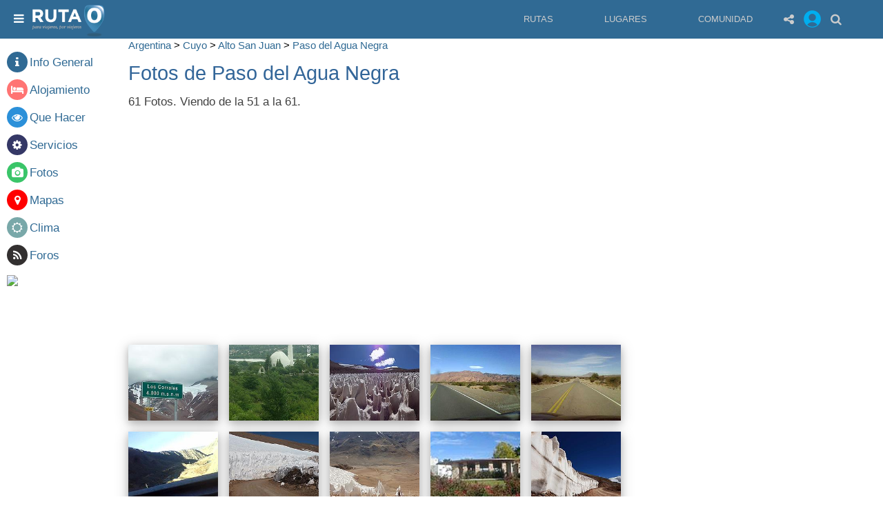

--- FILE ---
content_type: text/html; charset=utf-8
request_url: https://www.ruta0.com/paso-del-agua-negra/fotos/px25-2.htm
body_size: 11127
content:


<!DOCTYPE html>
<html lang="es">
<head>
    <meta charset="utf-8" />
    <meta http-equiv="X-UA-Compatible" content="IE=edge">
    <title>Paso del Agua Negra - Fotos</title>
    <meta name="author" content="Ruta0.com" />
    <meta name="description" content="Fotos de Paso del Agua Negra y sus alrededores" />
    <meta name="keywords" content="Paso del Agua Negra,fotos,imagenes" />
	<meta name="viewport" content="width=device-width, initial-scale=1">
	<link rel="icon" type="image/png" href="/favicon-96x96-2.png" sizes="96x96">
	
	<meta name="date" content="Tuesday, January 20, 2026 00:01:00">
	
	<meta property="og:title" content="Paso del Agua Negra - Fotos">
	<meta property="og:image" content="">
	<meta property="og:site_name" content="Ruta0">
	<meta property="og:description" content="Fotos de Paso del Agua Negra y sus alrededores">
	
	<link rel="preconnect" href="https://googleads.g.doubleclick.net">
	<link rel="preconnect" href="https://pagead2.googlesyndication.com">
	<link rel="preconnect" href="https://adservice.google.com">
	<link rel="preconnect" href="https://adservice.google.com.ar">
	<link rel="preconnect" href="https://www.google-analytics.com">
	<link rel="preconnect" href="https://googleads.g.doubleclick.net">
	<link rel="preconnect" href="https://pagead2.googlesyndication.com">
	<link rel="preconnect" href="https://www.youtube.com">
	<link rel="preconnect" href="https://s7.addthis.com">
	<link rel="preload" href="/fonts/fontawesome-webfont.woff?v=4.7.0">
	

	
    <!-- FavIcons -->
    <meta name="mobile-web-app-capable" content="yes">
	<meta name="theme-color" content="#1e1e1e">
	<link rel="mask-icon" href="https://s.ruta0.net/pix/ruta0-logo.svg" color="#212121">
	<link rel="manifest" href="/manifest.json">

	<!-- Allow web app to be run in full-screen mode. -->
	<meta name="apple-mobile-web-app-capable"
	      content="yes">

	<!-- Configure the status bar. -->
	<meta name="apple-mobile-web-app-status-bar-style"
	      content="black">

	<!-- iPad retina portrait startup image -->
	<link href="assets/img/splashScreens/apple-touch-startup-image-1536x2008.png"
	      media="(device-width: 768px) and (device-height: 1024px)
	                 and (-webkit-device-pixel-ratio: 2)
	                 and (orientation: portrait)"
	      rel="apple-touch-startup-image">

	<!-- iPhone 6 Plus portrait startup image -->
	<link href="assets/img/splashScreens/apple-touch-startup-image-1242x2148.png"
	      media="(device-width: 414px) and (device-height: 736px)
	                 and (-webkit-device-pixel-ratio: 3)
	                 and (orientation: portrait)"
	      rel="apple-touch-startup-image">

	<!-- iPhone 6 startup image -->
	<link href="assets/img/splashScreens/apple-touch-startup-image-750x1294.png"
	      media="(device-width: 375px) and (device-height: 667px)
	                 and (-webkit-device-pixel-ratio: 2)"
	      rel="apple-touch-startup-image">

	<!-- iPhone 5 startup image -->
	<link href="assets/img/splashScreens/apple-touch-startup-image-640x1096.png"
	      media="(device-width: 320px) and (device-height: 568px)
	                 and (-webkit-device-pixel-ratio: 2)"
	      rel="apple-touch-startup-image">
		  
		  
    <!-- <link rel="stylesheet" href="/css/r0-2019.css?vA"> -->
	<link rel="stylesheet" href="https://s.ruta0.net/css/r0-2019.css?vC">

  	<script>
	function openLink(evt, linkName) {
    var i, x, tablinks;
    x = document.getElementsByClassName("myLink");
    for (i = 0; i < x.length; i++) {
        x[i].style.display = "none";
    }
    tablinks = document.getElementsByClassName("tablink");
    for (i = 0; i < x.length; i++) {
        tablinks[i].className = tablinks[i].className.replace(" ruta-button-bg", "");
    }
    document.getElementById(linkName).style.display = "block";
    evt.currentTarget.className += " ruta-button-bg";
    
}

function ToggleMenu() {
    var element = document.getElementById("sidemenu"),
        backdrop = document.getElementById("backdrop")
    element.classList.toggle('toggled');
    backdrop.classList.toggle('toggled')

}

function ToggleAccordeon(element) {
    element.classList.toggle('toggled');
    element.nextElementSibling.classList.toggle('toggled')
}
 
 /*! lazysizes - v4.1.4 */
 !function(a,b){var c=b(a,a.document);a.lazySizes=c,"object"==typeof module&&module.exports&&(module.exports=c)}(window,function(a,b){"use strict";if(b.getElementsByClassName){var c,d,e=b.documentElement,f=a.Date,g=a.HTMLPictureElement,h="addEventListener",i="getAttribute",j=a[h],k=a.setTimeout,l=a.requestAnimationFrame||k,m=a.requestIdleCallback,n=/^picture$/i,o=["load","error","lazyincluded","_lazyloaded"],p={},q=Array.prototype.forEach,r=function(a,b){return p[b]||(p[b]=new RegExp("(\\s|^)"+b+"(\\s|$)")),p[b].test(a[i]("class")||"")&&p[b]},s=function(a,b){r(a,b)||a.setAttribute("class",(a[i]("class")||"").trim()+" "+b)},t=function(a,b){var c;(c=r(a,b))&&a.setAttribute("class",(a[i]("class")||"").replace(c," "))},u=function(a,b,c){var d=c?h:"removeEventListener";c&&u(a,b),o.forEach(function(c){a[d](c,b)})},v=function(a,d,e,f,g){var h=b.createEvent("Event");return e||(e={}),e.instance=c,h.initEvent(d,!f,!g),h.detail=e,a.dispatchEvent(h),h},w=function(b,c){var e;!g&&(e=a.picturefill||d.pf)?(c&&c.src&&!b[i]("srcset")&&b.setAttribute("srcset",c.src),e({reevaluate:!0,elements:[b]})):c&&c.src&&(b.src=c.src)},x=function(a,b){return(getComputedStyle(a,null)||{})[b]},y=function(a,b,c){for(c=c||a.offsetWidth;c<d.minSize&&b&&!a._lazysizesWidth;)c=b.offsetWidth,b=b.parentNode;return c},z=function(){var a,c,d=[],e=[],f=d,g=function(){var b=f;for(f=d.length?e:d,a=!0,c=!1;b.length;)b.shift()();a=!1},h=function(d,e){a&&!e?d.apply(this,arguments):(f.push(d),c||(c=!0,(b.hidden?k:l)(g)))};return h._lsFlush=g,h}(),A=function(a,b){return b?function(){z(a)}:function(){var b=this,c=arguments;z(function(){a.apply(b,c)})}},B=function(a){var b,c=0,e=d.throttleDelay,g=d.ricTimeout,h=function(){b=!1,c=f.now(),a()},i=m&&g>49?function(){m(h,{timeout:g}),g!==d.ricTimeout&&(g=d.ricTimeout)}:A(function(){k(h)},!0);return function(a){var d;(a=a===!0)&&(g=33),b||(b=!0,d=e-(f.now()-c),0>d&&(d=0),a||9>d?i():k(i,d))}},C=function(a){var b,c,d=99,e=function(){b=null,a()},g=function(){var a=f.now()-c;d>a?k(g,d-a):(m||e)(e)};return function(){c=f.now(),b||(b=k(g,d))}};!function(){var b,c={lazyClass:"lazyload",loadedClass:"lazyloaded",loadingClass:"lazyloading",preloadClass:"lazypreload",errorClass:"lazyerror",autosizesClass:"lazyautosizes",srcAttr:"data-src",srcsetAttr:"data-srcset",sizesAttr:"data-sizes",minSize:40,customMedia:{},init:!0,expFactor:1.5,hFac:.8,loadMode:2,loadHidden:!0,ricTimeout:0,throttleDelay:125};d=a.lazySizesConfig||a.lazysizesConfig||{};for(b in c)b in d||(d[b]=c[b]);a.lazySizesConfig=d,k(function(){d.init&&F()})}();var D=function(){var g,l,m,o,p,y,D,F,G,H,I,J,K,L,M=/^img$/i,N=/^iframe$/i,O="onscroll"in a&&!/(gle|ing)bot/.test(navigator.userAgent),P=0,Q=0,R=0,S=-1,T=function(a){R--,a&&a.target&&u(a.target,T),(!a||0>R||!a.target)&&(R=0)},U=function(a,c){var d,f=a,g="hidden"==x(b.body,"visibility")||"hidden"!=x(a.parentNode,"visibility")&&"hidden"!=x(a,"visibility");for(F-=c,I+=c,G-=c,H+=c;g&&(f=f.offsetParent)&&f!=b.body&&f!=e;)g=(x(f,"opacity")||1)>0,g&&"visible"!=x(f,"overflow")&&(d=f.getBoundingClientRect(),g=H>d.left&&G<d.right&&I>d.top-1&&F<d.bottom+1);return g},V=function(){var a,f,h,j,k,m,n,p,q,r=c.elements;if((o=d.loadMode)&&8>R&&(a=r.length)){f=0,S++,null==K&&("expand"in d||(d.expand=e.clientHeight>500&&e.clientWidth>500?500:370),J=d.expand,K=J*d.expFactor),K>Q&&1>R&&S>2&&o>2&&!b.hidden?(Q=K,S=0):Q=o>1&&S>1&&6>R?J:P;for(;a>f;f++)if(r[f]&&!r[f]._lazyRace)if(O)if((p=r[f][i]("data-expand"))&&(m=1*p)||(m=Q),q!==m&&(y=innerWidth+m*L,D=innerHeight+m,n=-1*m,q=m),h=r[f].getBoundingClientRect(),(I=h.bottom)>=n&&(F=h.top)<=D&&(H=h.right)>=n*L&&(G=h.left)<=y&&(I||H||G||F)&&(d.loadHidden||"hidden"!=x(r[f],"visibility"))&&(l&&3>R&&!p&&(3>o||4>S)||U(r[f],m))){if(ba(r[f]),k=!0,R>9)break}else!k&&l&&!j&&4>R&&4>S&&o>2&&(g[0]||d.preloadAfterLoad)&&(g[0]||!p&&(I||H||G||F||"auto"!=r[f][i](d.sizesAttr)))&&(j=g[0]||r[f]);else ba(r[f]);j&&!k&&ba(j)}},W=B(V),X=function(a){s(a.target,d.loadedClass),t(a.target,d.loadingClass),u(a.target,Z),v(a.target,"lazyloaded")},Y=A(X),Z=function(a){Y({target:a.target})},$=function(a,b){try{a.contentWindow.location.replace(b)}catch(c){a.src=b}},_=function(a){var b,c=a[i](d.srcsetAttr);(b=d.customMedia[a[i]("data-media")||a[i]("media")])&&a.setAttribute("media",b),c&&a.setAttribute("srcset",c)},aa=A(function(a,b,c,e,f){var g,h,j,l,o,p;(o=v(a,"lazybeforeunveil",b)).defaultPrevented||(e&&(c?s(a,d.autosizesClass):a.setAttribute("sizes",e)),h=a[i](d.srcsetAttr),g=a[i](d.srcAttr),f&&(j=a.parentNode,l=j&&n.test(j.nodeName||"")),p=b.firesLoad||"src"in a&&(h||g||l),o={target:a},p&&(u(a,T,!0),clearTimeout(m),m=k(T,2500),s(a,d.loadingClass),u(a,Z,!0)),l&&q.call(j.getElementsByTagName("source"),_),h?a.setAttribute("srcset",h):g&&!l&&(N.test(a.nodeName)?$(a,g):a.src=g),f&&(h||l)&&w(a,{src:g})),a._lazyRace&&delete a._lazyRace,t(a,d.lazyClass),z(function(){(!p||a.complete&&a.naturalWidth>1)&&(p?T(o):R--,X(o))},!0)}),ba=function(a){var b,c=M.test(a.nodeName),e=c&&(a[i](d.sizesAttr)||a[i]("sizes")),f="auto"==e;(!f&&l||!c||!a[i]("src")&&!a.srcset||a.complete||r(a,d.errorClass)||!r(a,d.lazyClass))&&(b=v(a,"lazyunveilread").detail,f&&E.updateElem(a,!0,a.offsetWidth),a._lazyRace=!0,R++,aa(a,b,f,e,c))},ca=function(){if(!l){if(f.now()-p<999)return void k(ca,999);var a=C(function(){d.loadMode=3,W()});l=!0,d.loadMode=3,W(),j("scroll",function(){3==d.loadMode&&(d.loadMode=2),a()},!0)}};return{_:function(){p=f.now(),c.elements=b.getElementsByClassName(d.lazyClass),g=b.getElementsByClassName(d.lazyClass+" "+d.preloadClass),L=d.hFac,j("scroll",W,!0),j("resize",W,!0),a.MutationObserver?new MutationObserver(W).observe(e,{childList:!0,subtree:!0,attributes:!0}):(e[h]("DOMNodeInserted",W,!0),e[h]("DOMAttrModified",W,!0),setInterval(W,999)),j("hashchange",W,!0),["focus","mouseover","click","load","transitionend","animationend","webkitAnimationEnd"].forEach(function(a){b[h](a,W,!0)}),/d$|^c/.test(b.readyState)?ca():(j("load",ca),b[h]("DOMContentLoaded",W),k(ca,2e4)),c.elements.length?(V(),z._lsFlush()):W()},checkElems:W,unveil:ba}}(),E=function(){var a,c=A(function(a,b,c,d){var e,f,g;if(a._lazysizesWidth=d,d+="px",a.setAttribute("sizes",d),n.test(b.nodeName||""))for(e=b.getElementsByTagName("source"),f=0,g=e.length;g>f;f++)e[f].setAttribute("sizes",d);c.detail.dataAttr||w(a,c.detail)}),e=function(a,b,d){var e,f=a.parentNode;f&&(d=y(a,f,d),e=v(a,"lazybeforesizes",{width:d,dataAttr:!!b}),e.defaultPrevented||(d=e.detail.width,d&&d!==a._lazysizesWidth&&c(a,f,e,d)))},f=function(){var b,c=a.length;if(c)for(b=0;c>b;b++)e(a[b])},g=C(f);return{_:function(){a=b.getElementsByClassName(d.autosizesClass),j("resize",g)},checkElems:g,updateElem:e}}(),F=function(){F.i||(F.i=!0,E._(),D._())};return c={cfg:d,autoSizer:E,loader:D,init:F,uP:w,aC:s,rC:t,hC:r,fire:v,gW:y,rAF:z}}});


	</script>
	
	<script async src="//pagead2.googlesyndication.com/pagead/js/adsbygoogle.js"></script>
	<script>
		 (adsbygoogle = window.adsbygoogle || []).push({
			  google_ad_client: "ca-pub-5015214431274939",
			  enable_page_level_ads: true
		 });
	</script>

	<!-- Global site tag (gtag.js) - Google Analytics -->
	<script async src="https://www.googletagmanager.com/gtag/js?id=UA-2017015-3"></script>
	<script>
	window.dataLayer = window.dataLayer || [];
	function gtag(){dataLayer.push(arguments);}
	gtag('js', new Date());
	gtag('config', 'UA-2017015-3');
	</script>

	
	<link rel="canonical" href="https://www.ruta0.com/paso-del-agua-negra/fotos/px25-2.htm">
	

<script type="text/javascript" src="https://ads.vidoomy.com/ruta0_4126.js" ></script>

	</head>

<body>
    <div class="main">
        <header class="w3-container fixed-header ruta-bg-color">
            <button aria-label="menu" class="w3-left menu-button" onclick="ToggleMenu()">
                <i class="fa fa-bars"></i>
            </button>
            <a href="/" class="w3-left logo">
                <img alt="Menu" src="https://s.ruta0.net/images/logo2.png" alt="">
            </a>
            <ul class="w3-right action-block">
				<!-- <li class="star"><a aria-label="Favoritos" href="javascript:void(0)"><i class="fa fa-star"></i></a></li> -->

				<li class="search-container">
                    <a href="javascript:void(0)" aria-label="Share" class="fa fa-share-alt"></a>
                    <ul>
                        <li>
                           <div class="addthis_sharing_toolbox ruta-bg-color" style="padding:5px;width:250px;height:70px;"></div>
                        </li>
                    </ul>
                </li>		
				
				
				
                <li class="login"><img onclick="document.getElementById('loginFrame').src='/login2019.aspx';document.getElementById('idlogin').style.display='block';" width=35 height=35 alt="Loguearse" src="/userimg.png?OTUAO" alt="Login"></li>
                <li class="search-container">
                    <a href="javascript:void(0)" aria-label="Buscar" class="fa fa-search"></a>
                    <ul>
                        <li>
                            <form id="panel-search" method="GET" action="/turismo.aspx" target="_top">
                                <input name=q type="search" class="panel-search" placeholder="Buscar...">
                                <input type="submit">
								<input type="hidden" name="cx" value="partner-pub-5015214431274939:t67eyw-7i0t" />
								<input type="hidden" name="cof" value="FORID:9" />
		                    </form>
                        </li>
                    </ul>
                </li>
            </ul>
            
            <ul class="w3-right navigation-menu">
                <li>
                    <a href="javscript:void(0)">Rutas</a>
                    <ul class="ruta-bg-color">
                        <li><a href="/rutas_argentinas.aspx">Buscar</a></li>
                        <li><a href="/misrutas.aspx">Mis Rutas</a></li>
                    </ul>
                </li>
                <li>
                    <a href="javascript:void(0)">Lugares</a>
                    <ul class="ruta-bg-color">
                        <li><a href="/lugares-y-destinos-turisticos.aspx">Todo</a></li>
                        <li><a href="/Argentina.htm">Argentina</a></li>
                        <li><a href="/brasil.htm">Brasil</a></li>
                        <li><a href="/chile.htm">Chile</a></li>
                        <li><a href="/uruguay.htm">Uruguay</a></li>
                    </ul>
                </li>
                <li>
                    <a href="javascript:void(0)">Comunidad</a>
                    <ul class="ruta-bg-color">
                        <li>
                            <a href="/comunidad.aspx">Novedades</a>
                        </li>
                        <li>
                            <a href="/blog.aspx">Noticias</a>
                        </li>
                    </ul>
                </li>

            </ul>
            <div class="sidemenu" id="sidemenu">
                <div class="ruta-bg-color side-top">
                    <div class="button close-menu fa fa-times" onclick="ToggleMenu()">

                    </div>
                </div>
                <nav class="side-main-part">
                    <a href="/"><i class="fa fa-home"></i>Home</a>
                    <a href="/rutas_argentinas.aspx"><i class="fa fa-road"></i>Buscador de Rutas</a>
                    <a href="/comunidad.aspx"><i class="fa fa-users"></i>Comunidad Ruta0</a>
                    <div class="accordion-item">
                        <h6 onclick="ToggleAccordeon(this)"><span><i class="fa fa-globe"></i>Lugares</span></h6>
                        <div class="accordion-content">
                            <a href="/argentina.htm">Argentina</a>
                            <a href="/bolivia.htm">Bolivia</a>
                            <a href="/brasil.htm">Brasil</a>
                            <a href="/chile.htm">Chile</a>
                            <a href="/uruguay.htm">Uruguay</a>
                        </div>
                    </div>
                    <div class="accordion-item">
                            <h6 onclick="ToggleAccordeon(this)"><span><i class="fa fa-commenting"></i>Seguinos en la redes!</span></h6>
                            <div class="accordion-content">
                                <a aria-label="Facebook" rel="noopener" target=_blank href="https://www.facebook.com/pages/Ruta0com/140371899322615">Facebook</a>
                                <a aria-label="Instagram" rel="noopener" target=_blank href="https://www.instagram.com/ruta_0/">Instagram</a>
                                <a aria-label="Youtube" rel="noopener" target=_blank href="https://www.youtube.com/channel/UC2asutRsi0B3DBsAefxzFAw?sub_confirmation=1&feature=iv&src_vid=TzEqAcjy79c">YouTube</a>
                                <a aria-label="Twitter" rel="noopener" target=_blank href="https://twitter.com/ruta0com">Twitter</a>
                                <a aria-label="Google+" rel="noopener" target=_blank href="https://plus.google.com/b/101162102688124428685/?hl=es">Google+</a>
                            </div>
                        </div>
                    <a href="/publicar.aspx"><i class="fa fa-envelope"></i>Publicar en Ruta0</a>
                </nav>
                <div class="low-side-part">
                    <p class="w3-small w3-padding">
                        Ruta0.com es una comunidad de viajeros de Argentina y Sudamerica, apasionados de las rutas y de conocer nuestra tierra, donde nos reunimos para contar experiencias y aprender de las de los demás.
                    </p>
                    <div class="socials-side">
                        <a aria-label="Facebook" rel="noopener" target=_blank href="https://www.facebook.com/pages/Ruta0com/140371899322615" class="social-ball fa fa-facebook"></a>
                        <a aria-label="Instagram" rel="noopener" target=_blank href="https://www.instagram.com/ruta_0/" class="social-ball fa fa-instagram"></a>
                        <a aria-label="YouTube" rel="noopener" target=_blank href="https://www.youtube.com/channel/UC2asutRsi0B3DBsAefxzFAw?sub_confirmation=1&feature=iv&src_vid=TzEqAcjy79c" class="social-ball fa fa-youtube"></a>
                        <a aria-label="Twitter" rel="noopener" target=_blank href="https://twitter.com/ruta0com" class="social-ball fa fa-twitter"></a>
                    </div>
                </div>
            </div>
            <div class="backdrop" id="backdrop" onclick="ToggleMenu()"></div>
			
			<script async src="//pagead2.googlesyndication.com/pagead/js/adsbygoogle.js"></script> <script> (adsbygoogle = window.adsbygoogle || []).push({ google_ad_client: "ca-pub-5015214431274939", enable_page_level_ads: true }); </script>
			
        </header>

		

		
		
 <div class="w3-container">
           
				   


	<div class="w3-sidebar w3-display-topright content-sidebar-2">
		<script async src="//pagead2.googlesyndication.com/pagead/js/adsbygoogle.js"></script>
		<!-- Hoteles-300x60 -->
		<ins class="adsbygoogle"
			 style="display:block"
			 data-ad-client="ca-pub-5015214431274939"
			 data-ad-slot="4323127935"
			 data-ad-format="auto"
			 data-full-width-responsive="true"></ins>
		<script>
		(adsbygoogle = window.adsbygoogle || []).push({});
		</script>
	</div>
	
<style>
.w3-modalF{z-index:99;display:none;padding-top:100px;position:fixed;left:0;top:0;width:100%;height:100%;overflow:auto;background-color:rgb(0,0,0);background-color:rgba(0,0,0,0.4)}
.w3-modal-contentF{margin:auto;background-color:#fff;position:relative;padding:0;outline:0;}
.red-bg{background-color: #F00;}
.dark-bg{background-color: #333030;}
.primary-bg{background-color: rgb(48,106,148)}
.menu-mobile {display:none; }
.fotoGal{max-width:130px;height:110px;object-fit:cover;}

@media only screen and (max-width: 765px) {
.menu-mobile {display:block;display: flex; justify-content: center;}
.content-sidebar-1 {display:none;}
.main-container {width: 100%;margin: 55px auto;}
.fotoGal{max-width:92px;height:110px;object-fit:cover;}
}

</style>
 
 
 
 
	<div class="main-container">
			<div class="w3-sidebar w3-display-topleft content-sidebar-1">
				<h4><i class="social-ball primary-bg fa fa-info"></i><a href=/paso-del-agua-negra.htm>Info General</a></h4><h4><i class="social-ball salmon-bg fa fa-bed"></i><a href=/paso-del-agua-negra/alojamiento.htm>Alojamiento</a></h4><h4><i class="social-ball ocean-bg fa fa-eye"></i><a href=/paso-del-agua-negra/que-hacer.htm>Que Hacer</a></h4><h4><i class="social-ball flower-bg fa fa-gear"></i><a href=/paso-del-agua-negra/servicios.htm>Servicios</a></h4><h4><i class="social-ball grass-bg fa fa-camera"></i><a href=/paso-del-agua-negra/fotos.htm>Fotos</a></h4><h4><i class="social-ball red-bg fa fa-map-marker"></i><a href=/paso-del-agua-negra/mapas.htm>Mapas</a></h4><h4><i class="social-ball alge-bg fa fa-sun-o"></i><a href=/paso-del-agua-negra/clima.htm>Clima</a></h4><h4><i class="social-ball dark-bg fa fa-rss"></i><a href=/paso-del-agua-negra/foros.htm>Foros</a></h4><a target=blank href="http://www.rentalcars.com/?affiliateCode=ruta0com592&preflang=es" rel="nofollow"><img src="http://www.rentalcars.com/partners/integrations/banners/180--150/lifestyle-beach/es.jpg" width=160></a>
            </div>

			<div id="idfoto" class=" w3-modalF w3-center" >
				
				<div class=" w3-container w3-animate-zoom" style="background-color:#fff;display:inline-block;">
				<br>&nbsp;
					<img style="max-width:calc(95%);max-height:calc(50%);object-fit:cover;" class=" w3-padding w3-card w3-modal-contentF w3-center" id=idim  id=idim src=/pix/loaderb32.gif> 
					<hr>
					<div style="margin-top:-20px;margin-left:0px;float:left;width:100%;" id=fototxt></div>
					<div class="addthis_sharing_toolbox"></div>
					<br>&nbsp;
				</div>
			</div>	
		
			   <span itemprop="breadcrumb" itemscope itemtype="http://schema.org/Breadcrumb"><a itemprop="url" href=/argentina.htm><span itemprop="name">Argentina</span></a></span>  > <span itemprop="breadcrumb" itemscope itemtype="http://schema.org/Breadcrumb"><a itemprop="url" href=/cuyo.htm><span itemprop="name">Cuyo</span></a></span> > <span itemprop="breadcrumb" itemscope itemtype="http://schema.org/Breadcrumb"><a itemprop="url" href=/alto-san-juan.htm><span itemprop="name">Alto San Juan</span></a></span> > <span itemprop="breadcrumb" itemscope itemtype="http://schema.org/Breadcrumb"><a itemprop="url" href=/paso-del-agua-negra.htm><span itemprop="name">Paso del Agua Negra</span></a></span>


		<div style="width:100%;" class="menu-mobile"><div class="text-center"><a class="social-ball primary-bg fa fa-info" href=/paso-del-agua-negra.htm><a class="social-ball red-bg fa fa-bed" href=/paso-del-agua-negra/alojamiento.htm><a class="social-ball ocean-bg fa fa-eye" href=/paso-del-agua-negra/que-hacer.htm></a><a class="social-ball flower-bg fa fa-gear" href=/paso-del-agua-negra/servicios.htm></a><a class="social-ball grass-bg fa fa-camera" href=/paso-del-agua-negra/fotos.htm></a><a class="social-ball salmon-bg fa fa-map-marker" href=/paso-del-agua-negra/mapas.htm></a><a class="social-ball alge-bg fa fa-sun-o" href=/paso-del-agua-negra/clima.htm></a><a class="social-ball dark-bg fa fa-rss" href=/paso-del-agua-negra/foros.htm></a></div></div>
		<h1>Fotos de Paso del Agua Negra</h1>
			   
		<h4><form id=busca method=get>61 Fotos. Viendo de la <span class="circle-pg">51</span> a la <span class="circle-pg">61</span>. <input type=hidden name=count value=61><input type=hidden name=lo value=69,82357><input type=hidden name=ls value=30,19311><input type=hidden name=cmd value=><input type=hidden name=HotelID value=></form> <p></h4>

					<!-- v4-rutas-tope -->
			<ins class="adsbygoogle"
				 style="display:block"
				 data-ad-client="ca-pub-5015214431274939"
				 data-ad-slot="9925469753"
				 data-ad-format="auto"
				 data-full-width-responsive="true"></ins>
			<script>
			(adsbygoogle = window.adsbygoogle || []).push({});
			</script>
	<br>&nbsp;
		
		<div class="w3-row">
			<div class="fotoGal w3-col w3-card-4 w3-margin-bottom w3-margin-right"><div class="w3-display-container"><img onclick=$o(27489); class="fotoGal lazyload" data-src=https://www.ruta0.com/img/250/27489.jpg width=243 height=190></a></div></div><div class="fotoGal w3-col w3-card-4 w3-margin-bottom w3-margin-right"><div class="w3-display-container"><img onclick=$o(27491); class="fotoGal lazyload" data-src=https://www.ruta0.com/img/250/27491.jpg width=243 height=190></a></div></div><div class="fotoGal w3-col w3-card-4 w3-margin-bottom w3-margin-right"><div class="w3-display-container"><img onclick=$o(29936); class="fotoGal lazyload" data-src=https://www.ruta0.com/img/250/29936.jpg width=243 height=190></a></div></div><div class="fotoGal w3-col w3-card-4 w3-margin-bottom w3-margin-right"><div class="w3-display-container"><img onclick=$o(31342); class="fotoGal lazyload" data-src=https://www.ruta0.com/img/250/31342.jpg width=243 height=190></a></div></div><div class="fotoGal w3-col w3-card-4 w3-margin-bottom w3-margin-right"><div class="w3-display-container"><img onclick=$o(31343); class="fotoGal lazyload" data-src=https://www.ruta0.com/img/250/31343.jpg width=243 height=190></a></div></div><div class="fotoGal w3-col w3-card-4 w3-margin-bottom w3-margin-right"><div class="w3-display-container"><img onclick=$o(31344); class="fotoGal lazyload" data-src=https://www.ruta0.com/img/250/31344.jpg width=243 height=190></a></div></div><div class="fotoGal w3-col w3-card-4 w3-margin-bottom w3-margin-right"><div class="w3-display-container"><img onclick=$o(33699); class="fotoGal lazyload" data-src=https://www.ruta0.com/img/250/33699.jpg width=243 height=190></a></div></div><div class="fotoGal w3-col w3-card-4 w3-margin-bottom w3-margin-right"><div class="w3-display-container"><img onclick=$o(37006); class="fotoGal lazyload" data-src=https://www.ruta0.com/img/250/37006.jpg width=243 height=190></a></div></div><div class="fotoGal w3-col w3-card-4 w3-margin-bottom w3-margin-right"><div class="w3-display-container"><img onclick=$o(38079); class="fotoGal lazyload" data-src=https://www.ruta0.com/img/250/38079.jpg width=243 height=190></a></div></div><div class="fotoGal w3-col w3-card-4 w3-margin-bottom w3-margin-right"><div class="w3-display-container"><img onclick=$o(38083); class="fotoGal lazyload" data-src=https://www.ruta0.com/img/250/38083.jpg width=243 height=190></a></div></div><div class="fotoGal w3-col w3-card-4 w3-margin-bottom w3-margin-right"><div class="w3-display-container"><img onclick=$o(38414); class="fotoGal lazyload" data-src=https://www.ruta0.com/img/250/38414.jpg width=243 height=190></a></div></div>	
		</div>
		
		<p>
		<div class="w3-row">
			<div class="w3-col"><h4><form id=busca method=get>61 Fotos. Viendo de la <span class="circle-pg">51</span> a la <span class="circle-pg">61</span>. <input type=hidden name=count value=61><input type=hidden name=lo value=69,82357><input type=hidden name=ls value=30,19311><input type=hidden name=cmd value=><input type=hidden name=HotelID value=></form> </h4></div>
			<div class="w3-col"><h4><div class="w3-bar w3-small w3-border w3-round"><a class="w3-button w3-hover-blue" href=/paso-del-agua-negra/fotos/px25-1.htm>&laquo;</a><a class="w3-button w3-hover-blue" href=/paso-del-agua-negra/fotos/px25-1.htm>1</a><a class="w3-button w3-hover-blue w3-blue" href=/paso-del-agua-negra/fotos/px25-2.htm> 2 </a></div> </h4></div>
		</div>
		<p>
	</div>



  
  
        <footer>
            <p class="footer-black-text w3-small w3-center w3-row-padding">
                Ruta0.com es una comunidad de viajeros de Argentina y Sudamerica, apasionados de las rutas y de conocer nuestra tierra, donde nos reunimos para contar experiencias y aprender de las de los demás.
            </p>
            <div class="social-block w3-center">
                Seguinos en 
                <a aria-label="Facebook" rel="noopener" target=_blank href="https://www.facebook.com/pages/Ruta0com/140371899322615" class="social-ball fa fa-facebook"></a>
                <a aria-label="Instagram" rel="noopener" target=_blank href="https://www.instagram.com/ruta_0/" class="social-ball fa fa-instagram"></a>
                <a aria-label="Youtube" rel="noopener" target=_blank href="https://www.youtube.com/channel/UC2asutRsi0B3DBsAefxzFAw?sub_confirmation=1&feature=iv&src_vid=TzEqAcjy79c" class="social-ball fa fa-youtube"></a>
                <a aria-label="Twitter" rel="noopener" target=_blank href="https://twitter.com/ruta0com" class="social-ball fa fa-twitter"></a>
                <a aria-label="Google+" rel="noopener" href="https://plus.google.com/b/101162102688124428685/?hl=es" target=_blank class="social-ball fa fa-google-plus"></a>
            </div>
            <div class="w3-small w3-center w3-row-padding">
                    <p>Copyright ©2025 Ruta0.com. Diseño by <a rel="noopener" target=_blank href="http://www.pensarlaweb.com">Pensar la Web</a>
            </div>
        </footer>
    </div>

	
</body>

	<div id="idlogin" class="w3-modal">
		<div class="w3-animate-zoom w3-modal-content w3-card-4" style="width:300px;height:400px;">
		
			<div class="w3-bar w3-blue">
				<div class="w3-bar-item">Login</div>
				<span onclick="document.getElementById('idlogin').style.display='none';document.getElementById('loginFrame').src='';" class="w3-button w3-display-topright">&times;</span>
			</div>
		<iframe sandbox="allow-same-origin allow-forms allow-scripts allow-top-navigation" id=loginFrame width=100% height=400 frameBorder="0" src=></iframe>
	</div></div>

		
				

</html>

<script type="text/javascript" src="//s7.addthis.com/js/300/addthis_widget.js#pubid=ruta0"></script>


<script>




function $o(idimg) {

var xhr = new XMLHttpRequest();
xhr.open('GET', '/ajax/img-info.aspx?i=' + idimg);
xhr.send(null);

xhr.onreadystatechange = function () {
  var DONE = 4; // readyState 4 means the request is done.
  var OK = 200; // status 200 is a successful return.
  if (xhr.readyState === DONE) {
    if (xhr.status === OK) 
      //console.log(xhr.responseText); // 'This is the returned text.'
	  document.getElementById("fototxt").innerHTML = xhr.responseText;
    } else {
      console.log('Error: ' + xhr.status); // An error occurred during the request.
    }
  };

  //var im = 'http://190.7.58.246/img/7911.jpg';
var im = 'https://www.ruta0.com/img/680/' + idimg + '.jpg';

//var im = 'https://www.ruta0.com/img/' + idimg + '.jpg';
document.getElementById('idim').src=im;document.getElementById('idfoto').style.display='block';
history.pushState(null, '', '/paso-del-agua-negra/fotos/-' + idimg + '.htm');

}

document.addEventListener("keydown", keyDownTextField, false);

function keyDownTextField(e) {
var keyCode = e.keyCode;
  if(keyCode==27) {
  document.getElementById('idfoto').style.display='none';
  }
}

// Get the modal
var modal = document.getElementById('idfoto');

// When the user clicks anywhere outside of the modal, close it
window.onclick = function(event) {
  if (event.target == modal) {
    modal.style.display = "none";
  }
}

// Get the modal
var modal = document.getElementById('idfoto');

// When the user clicks anywhere outside of the modal, close it
window.onclick = function(event) {
  if (event.target == modal) {
    modal.style.display = "none";
  }
}


</script>

--- FILE ---
content_type: text/html; charset=utf-8
request_url: https://www.google.com/recaptcha/api2/aframe
body_size: 258
content:
<!DOCTYPE HTML><html><head><meta http-equiv="content-type" content="text/html; charset=UTF-8"></head><body><script nonce="psjM9PeXbs_SFLIHVwPPWQ">/** Anti-fraud and anti-abuse applications only. See google.com/recaptcha */ try{var clients={'sodar':'https://pagead2.googlesyndication.com/pagead/sodar?'};window.addEventListener("message",function(a){try{if(a.source===window.parent){var b=JSON.parse(a.data);var c=clients[b['id']];if(c){var d=document.createElement('img');d.src=c+b['params']+'&rc='+(localStorage.getItem("rc::a")?sessionStorage.getItem("rc::b"):"");window.document.body.appendChild(d);sessionStorage.setItem("rc::e",parseInt(sessionStorage.getItem("rc::e")||0)+1);localStorage.setItem("rc::h",'1768960588223');}}}catch(b){}});window.parent.postMessage("_grecaptcha_ready", "*");}catch(b){}</script></body></html>